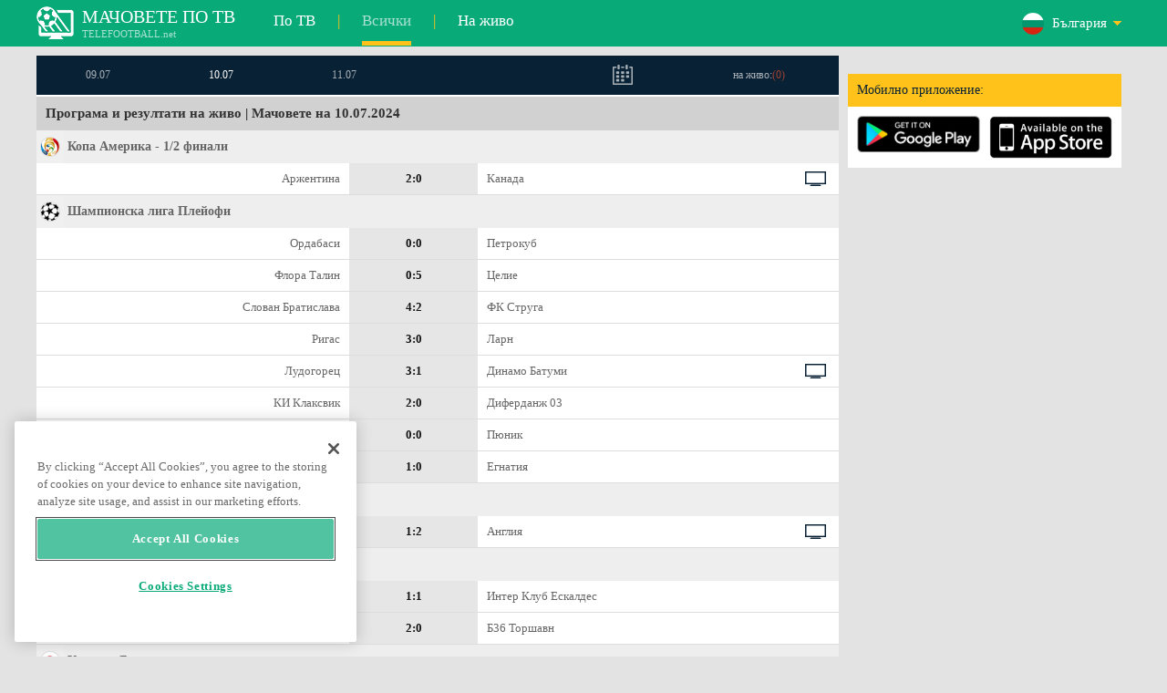

--- FILE ---
content_type: text/html; charset=windows-1251
request_url: https://www.telefootball.net/BG/day/10.07.2024
body_size: 9288
content:
<!DOCTYPE html PUBLIC "-//W3C//DTD XHTML 1.0 Transitional//EN" "http://www.w3.org/TR/xhtml1/DTD/xhtml1-transitional.dtd"><html><head><!-- OneTrust Cookies Consent Notice start for www.telefootball.net --><script src="https://cdn.cookielaw.org/scripttemplates/otSDKStub.js" type="text/javascript" charset="UTF-8" data-domain-script="e5a8031b-b854-4b6f-a585-d703737edc27" ></script><script type="text/javascript">function OptanonWrapper() { }</script><!-- OneTrust Cookies Consent Notice end for www.telefootball.net --><!-- Global site tag (gtag.js) - Google Analytics --><script async src="https://www.googletagmanager.com/gtag/js?id=UA-133463219-1"></script><script> window.dataLayer = window.dataLayer || []; function gtag() {	dataLayer.push(arguments); } gtag('js', new Date()); gtag('config', 'UA-133463219-1');</script><script type="text/javascript" src="https://lib.wtg-ads.com/lib.min.js" async></script><script type="text/javascript" src="https://i.id24.bg/js/fcjstf.js"></script><script data-ad-client="ca-pub-4239632735841343" async src="https://pagead2.googlesyndication.com/pagead/js/adsbygoogle.js"></script><title>Програма и резултати на живо | Мачовете на 10.07.2024 | Telefootball.net</title><meta name="description" content="Мачове на живо по телевизията, мачовете днес, резултати от мачовете в България, Европа и света, резултати на живо, статистика, класирания, предстоящи футболни мачове"/><meta name="viewport" content="width=device-width, initial-scale=1, maximum-scale=1, user-scalable=no"/><meta http-equiv="Content-type" content="text/html; charset=windows-1251" /> <meta name="facebook-domain-verification" content="ykdqhiaqalt5gw7p1txdy27rkyzhbe" /> <meta property="og:image" content="https://i.id24.bg/tpl/telefootball/img/fotvsitelogo2.png"/> <link rel="apple-touch-icon" sizes="57x57" href="//www.telefootball.net/tpl/telefootball/img/favicon/apple-icon-57x57.png"> <link rel="apple-touch-icon" sizes="60x60" href="//www.telefootball.net/tpl/telefootball/img/favicon/apple-icon-60x60.png"> <link rel="apple-touch-icon" sizes="72x72" href="//www.telefootball.net/tpl/telefootball/img/favicon/apple-icon-72x72.png"> <link rel="apple-touch-icon" sizes="76x76" href="//www.telefootball.net/tpl/telefootball/img/favicon/apple-icon-76x76.png"> <link rel="apple-touch-icon" sizes="114x114" href="//www.telefootball.net/tpl/telefootball/img/favicon/apple-icon-114x114.png"> <link rel="apple-touch-icon" sizes="120x120" href="//www.telefootball.net/tpl/telefootball/img/favicon/apple-icon-120x120.png"> <link rel="apple-touch-icon" sizes="144x144" href="//www.telefootball.net/tpl/telefootball/img/favicon/apple-icon-144x144.png"> <link rel="apple-touch-icon" sizes="152x152" href="//www.telefootball.net/tpl/telefootball/img/favicon/apple-icon-152x152.png"> <link rel="apple-touch-icon" sizes="180x180" href="//www.telefootball.net/tpl/telefootball/img/favicon/apple-icon-180x180.png"> <link rel="icon" type="image/png" sizes="192x192" href="//www.telefootball.net/tpl/telefootball/img/favicon/android-icon-192x192.png"> <link rel="icon" type="image/png" sizes="32x32" href="//www.telefootball.net/tpl/telefootball/img/favicon/favicon-32x32.png"> <link rel="icon" type="image/png" sizes="96x96" href="//www.telefootball.net/tpl/telefootball/img/favicon/favicon-96x96.png"> <link rel="icon" type="image/png" sizes="16x16" href="//www.telefootball.net/tpl/telefootball/img/favicon/favicon-16x16.png"> <link rel="manifest" href="//www.telefootball.net/tpl/telefootball/img/favicon/manifest.json"> <meta name="msapplication-TileColor" content="#ffffff"> <meta name="msapplication-TileImage" content="//www.telefootball.net/tpl/telefootball/img/favicon/ms-icon-144x144.png"> <meta name="theme-color" content="#ffffff"><script type="text/javascript"> var timeout = setTimeout("location.reload(true);",60000); function resetTimeout() { clearTimeout(timeout); timeout = setTimeout("location.reload(true);",60000); }</script><style>/* CSS Document */
body
{	margin:0px;	font-family: Verdana;	font-size: 12px;	background-color:#eeeeee;
}</style><link rel="alternate" hreflang="x-default" href="https://www.telefootball.net/US/day/10.07.2024" /><link rel="alternate" hreflang="en-GB" href="https://www.telefootball.net/GB/day/10.07.2024" /><link rel="alternate" hreflang="bg" href="https://www.telefootball.net/BG/day/10.07.2024" /><link rel="alternate" hreflang="de" href="https://www.telefootball.net/DE/day/10.07.2024" /><link rel="alternate" hreflang="ru-RU" href="https://www.telefootball.net/RU/day/10.07.2024" /><link rel="alternate" hreflang="es-ES" href="https://www.telefootball.net/ES/day/10.07.2024" /><link rel="alternate" hreflang="ru-BY" href="https://www.telefootball.net/BY/day/10.07.2024" /><link rel="alternate" hreflang="ru-KZ" href="https://www.telefootball.net/KZ/day/10.07.2024" /><link rel="alternate" hreflang="en-US" href="https://www.telefootball.net/US/day/10.07.2024" /><link rel="alternate" hreflang="fr" href="https://www.telefootball.net/FR/day/10.07.2024" /><link rel="alternate" hreflang="it" href="https://www.telefootball.net/IT/day/10.07.2024" /><link rel="alternate" hreflang="tr" href="https://www.telefootball.net/TR/day/10.07.2024" /><link rel="alternate" hreflang="id" href="https://www.telefootball.net/ID/day/10.07.2024" /><link rel="alternate" hreflang="uk-UA" href="https://www.telefootball.net/UA/day/10.07.2024" /><link rel="alternate" hreflang="es-AR" href="https://www.telefootball.net/AR/day/10.07.2024" /><link rel="alternate" hreflang="es-MX" href="https://www.telefootball.net/MX/day/10.07.2024" /><link rel="alternate" hreflang="es-CO" href="https://www.telefootball.net/CO/day/10.07.2024" /><link rel="alternate" hreflang="es-PE" href="https://www.telefootball.net/PE/day/10.07.2024" /><link rel="alternate" hreflang="es-VE" href="https://www.telefootball.net/VE/day/10.07.2024" /><link rel="alternate" hreflang="en-IN" href="https://www.telefootball.net/IN/day/10.07.2024" /><link rel="alternate" hreflang="es-CL" href="https://www.telefootball.net/CL/day/10.07.2024" /><link rel="alternate" hreflang="ro-RO" href="https://www.telefootball.net/RO/day/10.07.2024" /><link rel="alternate" hreflang="en-SG" href="https://www.telefootball.net/SG/day/10.07.2024" /><link rel='stylesheet' href='https://www.telefootball.net/tpl/telefootball/pro55.css?rr0908321' async/><script src="https://i.id24.bg/js/behaviour.js?rr=180416" type="text/javascript"></script><script src="https://i.id24.bg/js/notlogged.js?rr=180416" type="text/javascript"></script><script src="https://i.id24.bg/js/overalljs.js?20150205-2rr=180416" type="text/javascript"></script><script src="https://i.id24.bg/js/cookiecontrols.js?rr=180416" type="text/javascript"></script><script src="//id24.bg/js/checkcookie.php?usersess=&sesstime=&ftdomain=www.telefootball.net&rand=7412" type="text/javascript"></script><script src="/js/jquery-3.2.0.min.js" type="text/javascript"></script><script src="https://i.id24.bg/js/futbg.js?rr=18042018" type="text/javascript"></script><script src="https://code.jquery.com/jquery-migrate-1.2.1.min.js" type="text/javascript" async defer></script><script>var loginshown;
loginshown=0;
var agt=navigator.userAgent.toLowerCase();
var is_ie = ((agt.indexOf("msie") != -1) && (agt.indexOf("opera") == -1));
var is_opera = ((agt.indexOf("opera") != -1) && (agt.indexOf("msie") == -1));
var passfocused=0;
var miniprofileopened=0;
var mapopened=0;
var menuopened=0;
var maindomain='telefootball.net';
var maprandcode='';
var votedcomments=new Array();
var googleanalyticsid='unknown'; $(document).ready(function() {	doblkboxes(''); });</script><!--[if lte IE 6]><script type="text/javascript" src="https://i.id24.bg/js/iepngfix_tilebg.js"></script><style>.dialog .body, .dialog .foot, .dialogbig .body, .futnh_logofut, .dialogbig .foot { behavior: url("/iepngfix.htc") }</style><![endif]--><!-- onsenscripts --> <script> window._onsNightlyBuild = false; window._onsAngular2LibVersion = ''; </script> <script> ons.platform.select('android'); </script> <script type="text/javascript"> window.fn = {};
window.fn.open = function() { var menu = document.getElementById('menu'); menu.open();
};
window.fn.load = function(page) { var content = document.getElementById('content'); var menu = document.getElementById('menu'); content.load(page) .then(menu.close.bind(menu));
}; </script> <link href='https://fonts.googleapis.com/css?family=Roboto:400,300italic,300,500,400italic,500italic,700,700italic' rel='stylesheet' type='text/css'><!-- onsenscripts --></head><body onLoad="changeinput1('blur');changeinput2('blur'); "><span id="ajaxmatchontv"><DIV id="maincontainerdiv"> <div class="mobbadv"><div class="mobbadv2"> </div></div> <script> $( document ).ready(function() { var infodiv3h=$('#infodiv3').height(); var divinfo=$("#divinfo"); var wrap=$("#wrap"); var cclass; cclass="infodiv1"; $(window).scroll(function(){ var scrollPosition; scrollPosition=$(window).scrollTop(); if(scrollPosition>infodiv3h){ if(cclass=="infodiv1"){ $("#divinfo").attr("style","position:fixed;top:56px;"); cclass="infodiv2"; } } else{ if(cclass=="infodiv2"){ $("#divinfo").attr("style","position:absolute;top:"+(infodiv3h+10)+"px;"); cclass="infodiv1"; } } }); }); </script> <center> <div class="v8scenter"> <div class="moblogo"> <center> <div class="moblogoc"> <a href="https://www.telefootball.net/BG/tvs"><div class="moblogo_1">МАЧОВЕТЕ ПО ТВ<div class="moblogo_12">TELEFOOTBALL.net</div></div></a> <a href="https://www.telefootball.net/BG/tvs"><div class="moblogo_2">По ТВ</div></a><div class="moblogo_4">|</div> <a href="https://www.telefootball.net/BG/all"><div class="moblogo_3">Всички</div><div class="moblogo_4"></a>|</div> <a href="https://www.telefootball.net/BG/liveonly"><div class="moblogo_2">На живо</div></a> <div class="moblogo_5"> <div style="background-image:url('https://i.id24.bg/im/flg/2c.png');background-position: center left;background-repeat: no-repeat;" onclick="return showhideselcountrydiv();"> <div class="moblogo51">България</div> </div> <div class="moblogo52" id="selcountrydiv" style="visibility:hidden;"> <a href="//www.telefootball.net/AR/day/10.07.2024"><div class="moblogo54"><div class="moblogo53" style="background-image:url('https://i.id24.bg/im/flg/17c.png');background-position: center left;background-repeat: no-repeat;">Argentina</div></div></a> <a href="//www.telefootball.net/BY/day/10.07.2024"><div class="moblogo54"><div class="moblogo53" style="background-image:url('https://i.id24.bg/im/flg/6c.png');background-position: center left;background-repeat: no-repeat;">Беларусь</div></div></a> <a href="//www.telefootball.net/BG/day/10.07.2024"><div class="moblogo54"><div class="moblogo53" style="background-image:url('https://i.id24.bg/im/flg/2c.png');background-position: center left;background-repeat: no-repeat;">България</div></div></a> <a href="//www.telefootball.net/CL/day/10.07.2024"><div class="moblogo54"><div class="moblogo53" style="background-image:url('https://i.id24.bg/im/flg/24c.png');background-position: center left;background-repeat: no-repeat;">Chile</div></div></a> <a href="//www.telefootball.net/CO/day/10.07.2024"><div class="moblogo54"><div class="moblogo53" style="background-image:url('https://i.id24.bg/im/flg/19c.png');background-position: center left;background-repeat: no-repeat;">Colombia</div></div></a> <a href="//www.telefootball.net/FR/day/10.07.2024"><div class="moblogo54"><div class="moblogo53" style="background-image:url('https://i.id24.bg/im/flg/12c.png');background-position: center left;background-repeat: no-repeat;">France</div></div></a> <a href="//www.telefootball.net/DE/day/10.07.2024"><div class="moblogo54"><div class="moblogo53" style="background-image:url('https://i.id24.bg/im/flg/3c.png');background-position: center left;background-repeat: no-repeat;">Deutschland</div></div></a> <a href="//www.telefootball.net/IN/day/10.07.2024"><div class="moblogo54"><div class="moblogo53" style="background-image:url('https://i.id24.bg/im/flg/23c.png');background-position: center left;background-repeat: no-repeat;">India</div></div></a> <a href="//www.telefootball.net/ID/day/10.07.2024"><div class="moblogo54"><div class="moblogo53" style="background-image:url('https://i.id24.bg/im/flg/15c.png');background-position: center left;background-repeat: no-repeat;">Indonesia</div></div></a> <a href="//www.telefootball.net/IT/day/10.07.2024"><div class="moblogo54"><div class="moblogo53" style="background-image:url('https://i.id24.bg/im/flg/13c.png');background-position: center left;background-repeat: no-repeat;">Italy</div></div></a> <a href="//www.telefootball.net/KZ/day/10.07.2024"><div class="moblogo54"><div class="moblogo53" style="background-image:url('https://i.id24.bg/im/flg/7c.png');background-position: center left;background-repeat: no-repeat;">&#1178;аза&#1179;стан</div></div></a> <a href="//www.telefootball.net/MX/day/10.07.2024"><div class="moblogo54"><div class="moblogo53" style="background-image:url('https://i.id24.bg/im/flg/18c.png');background-position: center left;background-repeat: no-repeat;">M&#233;xico</div></div></a> <a href="//www.telefootball.net/PE/day/10.07.2024"><div class="moblogo54"><div class="moblogo53" style="background-image:url('https://i.id24.bg/im/flg/20c.png');background-position: center left;background-repeat: no-repeat;">Per&#250;</div></div></a> <a href="//www.telefootball.net/RO/day/10.07.2024"><div class="moblogo54"><div class="moblogo53" style="background-image:url('https://i.id24.bg/im/flg/25c.png');background-position: center left;background-repeat: no-repeat;">Rom&#226;nia</div></div></a> <a href="//www.telefootball.net/RU/day/10.07.2024"><div class="moblogo54"><div class="moblogo53" style="background-image:url('https://i.id24.bg/im/flg/4c.png');background-position: center left;background-repeat: no-repeat;">Россия</div></div></a> <a href="//www.telefootball.net/SG/day/10.07.2024"><div class="moblogo54"><div class="moblogo53" style="background-image:url('https://i.id24.bg/im/flg/26c.png');background-position: center left;background-repeat: no-repeat;">Singapore</div></div></a> <a href="//www.telefootball.net/ES/day/10.07.2024"><div class="moblogo54"><div class="moblogo53" style="background-image:url('https://i.id24.bg/im/flg/5c.png');background-position: center left;background-repeat: no-repeat;">Espa&#241;a</div></div></a> <a href="//www.telefootball.net/TR/day/10.07.2024"><div class="moblogo54"><div class="moblogo53" style="background-image:url('https://i.id24.bg/im/flg/14c.png');background-position: center left;background-repeat: no-repeat;">T&#252;rkiye</div></div></a> <a href="//www.telefootball.net/UA/day/10.07.2024"><div class="moblogo54"><div class="moblogo53" style="background-image:url('https://i.id24.bg/im/flg/16c.png');background-position: center left;background-repeat: no-repeat;">Україна</div></div></a> <a href="//www.telefootball.net/GB/day/10.07.2024"><div class="moblogo54"><div class="moblogo53" style="background-image:url('https://i.id24.bg/im/flg/1c.png');background-position: center left;background-repeat: no-repeat;">United Kingdom</div></div></a> <a href="//www.telefootball.net/US/day/10.07.2024"><div class="moblogo54"><div class="moblogo53" style="background-image:url('https://i.id24.bg/im/flg/8c.png');background-position: center left;background-repeat: no-repeat;">United States</div></div></a> <a href="//www.telefootball.net/VE/day/10.07.2024"><div class="moblogo54"><div class="moblogo53" style="background-image:url('https://i.id24.bg/im/flg/21c.png');background-position: center left;background-repeat: no-repeat;">Venezuela</div></div></a> </div> </div> <div style="clear: both;"></div> </div> </center> </div> <div class="v8adsd"> <div class="ne_div12"> <div class="ne_3002501" id="infodiv3"> <div id="top_desktop"></div> <div class="appadv1">Мобилно приложение:</div> <div class="appadv1_1"> <div class="appadv1_2"><a href="https://play.google.com/store/apps/details?id=com.mfutbg.app" target="_blank"><img src="//www.telefootball.net/tpl/telefootball/img/gplay_en_badge_web.png" alt="download from googleplay" title="download from googleplay" width="135"></a></div> <div class="appadv1_3"><a href="https://itunes.apple.com/us/app/macovete-po-tv/id1083509234" target="_blank"><img src="//www.telefootball.net/tpl/telefootball/img/ios_en_badge_web.png" alt="download from appstore" title="download from appstore" width="135"></a></div> <div style="clear: both;"></div> </div> </div> <div id="second_desktop"></div> <!-- temporaryremoved1 --> </div> </div> <div class="v8center"> <!-- END indexpage --> <div class="appt1kal2"> <div class="appt1kal"> <div class="appt2kal"> <a href="https://www.telefootball.net/BG/day/09.07.2024"><div class="appt3kal1"><div class="appt3kalns">09.07</div></div></a> <a href="https://www.telefootball.net/BG/day/10.07.2024"><div class="appt3kal1"><div class="appt3kals" id="currdaydiv">10.07</div></div></a> <a href="https://www.telefootball.net/BG/day/11.07.2024"><div class="appt3kal1"><div class="appt3kalns">11.07</div></div></a> <div class="appt3kal2" onclick="return futappcalendar('','BG','2');"><div class="appt3kalns" id="menucalendardiv"><img src="//www.telefootball.net/tpl/telefootball/img/calv92.png" alt="" border="0"></div></div> <div class="appt3kal1"><a href="https://www.telefootball.net/BG/liveonly"><div class="appt3kalns" id="liveonlydiv">на живо:<span class="appt3kal4">(<span id="livematchescntsubmenu">0</span>)</span></div></a> </div> </div> </div> <span id="calendardiv"></span> <div style="clear: both;"></div> </div> <h1><div class="apph12">Програма и резултати на живо | Мачовете на 10.07.2024</div></h1><div style="clear: both;"></div> <div class="lqvonews12"> <div style="background-color:#eeeeee;background-image:url('//www.telefootball.net/im/grlg/220n.gif');background-position: center left;background-repeat: no-repeat;"><div class="nd_otb_pro2ligs">Копа Америка - 1/2 финали</div></div> </div> <a href="https://www.telefootball.net/BG/Argentina-Canada-2024-07-10-548382.html"> <div class="appt2tvl2"> <div class="appt1tv"> <div class="appt2tv"> <div class="appt32tv1"><div class="appt32ins"><div align="right">Аржентина</div></div></div> <div class="appt32"><span style="color:#131313;font-weight:bold;">2:0</span><div class="appt32xtr"></div></div> <div class="appt32tvinside"><div class="appt32ins">Канада </div></div> <div class="appt33tvlive"> <div class="appt34tv"><div align="center"><center> <img src="//www.telefootball.net/tpl/telefootball/img/v9tvrow42.png" alt="по ТВ" title="по ТВ"> </center></div> </div> </div> </div> </div> </div> </a> <div class="lqvonews12"> <div style="background-color:#eeeeee;background-image:url('//www.telefootball.net/im/grlg/530n.gif');background-position: center left;background-repeat: no-repeat;"><div class="nd_otb_pro2ligs">Шампионска лига Плейофи </div></div> </div> <a href="https://www.telefootball.net/BG/Ordabasy-Petrocub-2024-07-10-541819.html"> <div class="appt2tvl2"> <div class="appt1tv"> <div class="appt2tv"> <div class="appt32tv1"><div class="appt32ins"><div align="right">Ордабаси</div></div></div> <div class="appt32"><span style="color:#131313;font-weight:bold;">0:0</span><div class="appt32xtr"></div></div> <div class="appt32tvinside"><div class="appt32ins">Петрокуб </div></div> <div class="appt33tvlive"> <div class="appt34tv"><div align="center"><center></center></div> </div> </div> </div> </div> </div> </a> <a href="https://www.telefootball.net/BG/Flora-Tallinn-NK-Celje-2024-07-10-541810.html"> <div class="appt2tvl2"> <div class="appt1tv"> <div class="appt2tv"> <div class="appt32tv1"><div class="appt32ins"><div align="right">Флора Талин</div></div></div> <div class="appt32"><span style="color:#131313;font-weight:bold;">0:5</span><div class="appt32xtr"></div></div> <div class="appt32tvinside"><div class="appt32ins">Целие </div></div> <div class="appt33tvlive"> <div class="appt34tv"><div align="center"><center></center></div> </div> </div> </div> </div> </div> </a> <a href="https://www.telefootball.net/BG/Slovan-Bratislava-FC-Struga-2024-07-10-541811.html"> <div class="appt2tvl2"> <div class="appt1tv"> <div class="appt2tv"> <div class="appt32tv1"><div class="appt32ins"><div align="right">Слован Братислава</div></div></div> <div class="appt32"><span style="color:#131313;font-weight:bold;">4:2</span><div class="appt32xtr"></div></div> <div class="appt32tvinside"><div class="appt32ins">ФК Струга </div></div> <div class="appt33tvlive"> <div class="appt34tv"><div align="center"><center></center></div> </div> </div> </div> </div> </div> </a> <a href="https://www.telefootball.net/BG/Rigas-FS-Larne--2024-07-10-541813.html"> <div class="appt2tvl2"> <div class="appt1tv"> <div class="appt2tv"> <div class="appt32tv1"><div class="appt32ins"><div align="right">Ригас</div></div></div> <div class="appt32"><span style="color:#131313;font-weight:bold;">3:0</span><div class="appt32xtr"></div></div> <div class="appt32tvinside"><div class="appt32ins">Ларн </div></div> <div class="appt33tvlive"> <div class="appt34tv"><div align="center"><center></center></div> </div> </div> </div> </div> </div> </a> <a href="https://www.telefootball.net/BG/Ludogorets-Dinamo-Batumi-2024-07-10-541816.html"> <div class="appt2tvl2"> <div class="appt1tv"> <div class="appt2tv"> <div class="appt32tv1"><div class="appt32ins"><div align="right">Лудогорец</div></div></div> <div class="appt32"><span style="color:#131313;font-weight:bold;">3:1</span><div class="appt32xtr"></div></div> <div class="appt32tvinside"><div class="appt32ins">Динамо Батуми </div></div> <div class="appt33tvlive"> <div class="appt34tv"><div align="center"><center> <img src="//www.telefootball.net/tpl/telefootball/img/v9tvrow42.png" alt="по ТВ" title="по ТВ"> </center></div> </div> </div> </div> </div> </div> </a><div id="banner_desktop"></div> <a href="https://www.telefootball.net/BG/Klaksvik-FC-Differdange-03-2024-07-10-541814.html"> <div class="appt2tvl2"> <div class="appt1tv"> <div class="appt2tv"> <div class="appt32tv1"><div class="appt32ins"><div align="right">КИ Клаксвик</div></div></div> <div class="appt32"><span style="color:#131313;font-weight:bold;">2:0</span><div class="appt32xtr"></div></div> <div class="appt32tvinside"><div class="appt32ins">Диферданж 03 </div></div> <div class="appt33tvlive"> <div class="appt34tv"><div align="center"><center></center></div> </div> </div> </div> </div> </div> </a> <a href="https://www.telefootball.net/BG/Dinamo-Minsk-Pyunik-Yerevan-2024-07-10-541817.html"> <div class="appt2tvl2"> <div class="appt1tv"> <div class="appt2tv"> <div class="appt32tv1"><div class="appt32ins"><div align="right">Динамо Минск</div></div></div> <div class="appt32"><span style="color:#131313;font-weight:bold;">0:0</span><div class="appt32xtr"></div></div> <div class="appt32tvinside"><div class="appt32ins">Пюник </div></div> <div class="appt33tvlive"> <div class="appt34tv"><div align="center"><center></center></div> </div> </div> </div> </div> </div> </a> <a href="https://www.telefootball.net/BG/FK-Borac-Banja-Luka-KF-Egnatia-2024-07-10-541808.html"> <div class="appt2tvl2"> <div class="appt1tv"> <div class="appt2tv"> <div class="appt32tv1"><div class="appt32ins"><div align="right">ФК Борац Баня Лука</div></div></div> <div class="appt32"><span style="color:#131313;font-weight:bold;">1:0</span><div class="appt32xtr"></div></div> <div class="appt32tvinside"><div class="appt32ins">Егнатия </div></div> <div class="appt33tvlive"> <div class="appt34tv"><div align="center"><center></center></div> </div> </div> </div> </div> </div> </a> <div class="lqvonews12"> <div style="background-color:#eeeeee;background-image:url('//www.telefootball.net/im/grlg/725n.gif');background-position: center left;background-repeat: no-repeat;"><div class="nd_otb_pro2ligs">Евро 2024 - 1/2 финали</div></div> </div> <a href="https://www.telefootball.net/BG/Netherlands-England-2024-07-10-548390.html"> <div class="appt2tvl2"> <div class="appt1tv"> <div class="appt2tv"> <div class="appt32tv1"><div class="appt32ins"><div align="right">Нидерландия</div></div></div> <div class="appt32"><span style="color:#131313;font-weight:bold;">1:2</span><div class="appt32xtr"></div></div> <div class="appt32tvinside"><div class="appt32ins">Англия </div></div> <div class="appt33tvlive"> <div class="appt34tv"><div align="center"><center> <img src="//www.telefootball.net/tpl/telefootball/img/v9tvrow42.png" alt="по ТВ" title="по ТВ"> </center></div> </div> </div> </div> </div> </div> </a> <div class="lqvonews12"> <div style="background-color:#eeeeee;background-image:url('//www.telefootball.net/im/grlg/624n.gif');background-position: center left;background-repeat: no-repeat;"><div class="nd_otb_pro2ligs">Лига на конференциите </div></div> </div> <a href="https://www.telefootball.net/BG/Vele&#382;-Mostar-Inter-Club-d-Escaldes-2024-07-10-541843.html"> <div class="appt2tvl2"> <div class="appt1tv"> <div class="appt2tv"> <div class="appt32tv1"><div class="appt32ins"><div align="right">Вележ Мостар</div></div></div> <div class="appt32"><span style="color:#131313;font-weight:bold;">1:1</span><div class="appt32xtr"></div></div> <div class="appt32tvinside"><div class="appt32ins">Интер Клуб Ескалдес </div></div> <div class="appt33tvlive"> <div class="appt34tv"><div align="center"><center></center></div> </div> </div> </div> </div> </div> </a> <a href="https://www.telefootball.net/BG/FC-Auda-B36-Torshavn-2024-07-10-541830.html"> <div class="appt2tvl2"> <div class="appt1tv"> <div class="appt2tv"> <div class="appt32tv1"><div class="appt32ins"><div align="right">ФК Ауда</div></div></div> <div class="appt32"><span style="color:#131313;font-weight:bold;">2:0</span><div class="appt32xtr"></div></div> <div class="appt32tvinside"><div class="appt32ins">Б36 Торшавн </div></div> <div class="appt33tvlive"> <div class="appt34tv"><div align="center"><center></center></div> </div> </div> </div> </div> </div> </a> <div class="lqvonews12"> <div style="background-color:#eeeeee;background-image:url('//www.telefootball.net/im/grlg/190n.gif');background-position: center left;background-repeat: no-repeat;"><div class="nd_otb_pro2ligs">Купа на Япония </div></div> </div> <a href="https://www.telefootball.net/BG/Vissel-Kobe-Tokushima-Vortis-2024-07-10-540678.html"> <div class="appt2tvl2"> <div class="appt1tv"> <div class="appt2tv"> <div class="appt32tv1"><div class="appt32ins"><div align="right">Висел Кобе</div></div></div> <div class="appt32"><span style="color:#131313;font-weight:bold;">2:0</span><div class="appt32xtr"></div></div> <div class="appt32tvinside"><div class="appt32ins">Токушима Вортис </div></div> <div class="appt33tvlive"> <div class="appt34tv"><div align="center"><center></center></div> </div> </div> </div> </div> </div> </a> <a href="https://www.telefootball.net/BG/Sagan-Tosu-Yokohama-FC-2024-07-10-540677.html"> <div class="appt2tvl2"> <div class="appt1tv"> <div class="appt2tv"> <div class="appt32tv1"><div class="appt32ins"><div align="right">Саган Тосу</div></div></div> <div class="appt32"><span style="color:#131313;font-weight:bold;">3:1</span><div class="appt32xtr"></div></div> <div class="appt32tvinside"><div class="appt32ins">ФК Йокохама </div></div> <div class="appt33tvlive"> <div class="appt34tv"><div align="center"><center></center></div> </div> </div> </div> </div> </div> </a> <a href="https://www.telefootball.net/BG/Consadole-Sapporo-Montedio-Yamagata-2024-07-10-540676.html"> <div class="appt2tvl2"> <div class="appt1tv"> <div class="appt2tv"> <div class="appt32tv1"><div class="appt32ins"><div align="right">Консадоле Сапоро</div></div></div> <div class="appt32"><span style="color:#131313;font-weight:bold;">6:3</span><div class="appt32xtr"></div></div> <div class="appt32tvinside"><div class="appt32ins">Монтедио Ямагата </div></div> <div class="appt33tvlive"> <div class="appt34tv"><div align="center"><center></center></div> </div> </div> </div> </div> </div> </a> <a href="https://www.telefootball.net/BG/Tokyo-JEF-United-Chiba--2024-07-10-540671.html"> <div class="appt2tvl2"> <div class="appt1tv"> <div class="appt2tv"> <div class="appt32tv1"><div class="appt32ins"><div align="right">Токио</div></div></div> <div class="appt32"><span style="color:#131313;font-weight:bold;">1:2</span><div class="appt32xtr">СП</div></div> <div class="appt32tvinside"><div class="appt32ins">Джеф Юнайтед </div></div> <div class="appt33tvlive"> <div class="appt34tv"><div align="center"><center></center></div> </div> </div> </div> </div> </div> </a> <a href="https://www.telefootball.net/BG/Kyoto-Sanga-Shimizu-2024-07-10-540672.html"> <div class="appt2tvl2"> <div class="appt1tv"> <div class="appt2tv"> <div class="appt32tv1"><div class="appt32ins"><div align="right">Киото Санга</div></div></div> <div class="appt32"><span style="color:#131313;font-weight:bold;">3:1</span><div class="appt32xtr"></div></div> <div class="appt32tvinside"><div class="appt32ins">Шимицу </div></div> <div class="appt33tvlive"> <div class="appt34tv"><div align="center"><center></center></div> </div> </div> </div> </div> </div> </a> <a href="https://www.telefootball.net/BG/Kawasaki-Frontale-Oita-Trinita-2024-07-10-540673.html"> <div class="appt2tvl2"> <div class="appt1tv"> <div class="appt2tv"> <div class="appt32tv1"><div class="appt32ins"><div align="right">Кавасаки Фронтале</div></div></div> <div class="appt32"><span style="color:#131313;font-weight:bold;">1:3</span><div class="appt32xtr"></div></div> <div class="appt32tvinside"><div class="appt32ins">Ойта Тринита </div></div> <div class="appt33tvlive"> <div class="appt34tv"><div align="center"><center></center></div> </div> </div> </div> </div> </div> </a> <a href="https://www.telefootball.net/BG/Kashima-Antlers-Fujieda-Myfc-2024-07-10-540674.html"> <div class="appt2tvl2"> <div class="appt1tv"> <div class="appt2tv"> <div class="appt32tv1"><div class="appt32ins"><div align="right">Кашима Антлърс</div></div></div> <div class="appt32"><span style="color:#131313;font-weight:bold;">2:1</span><div class="appt32xtr"></div></div> <div class="appt32tvinside"><div class="appt32ins">Фуджиеда МИФК </div></div> <div class="appt33tvlive"> <div class="appt34tv"><div align="center"><center></center></div> </div> </div> </div> </div> </div> </a> <a href="https://www.telefootball.net/BG/Gamba-Osaka-Tegevajaro-Miyazaki-2024-07-10-540675.html"> <div class="appt2tvl2"> <div class="appt1tv"> <div class="appt2tv"> <div class="appt32tv1"><div class="appt32ins"><div align="right">Гамба Осака</div></div></div> <div class="appt32"><span style="color:#131313;font-weight:bold;">2:1</span><div class="appt32xtr"></div></div> <div class="appt32tvinside"><div class="appt32ins">Миядзаки </div></div> <div class="appt33tvlive"> <div class="appt34tv"><div align="center"><center></center></div> </div> </div> </div> </div> </div> </a> <a href="https://www.telefootball.net/BG/Albirex-Niigata-V-Varen-Nagasaki-2024-07-10-540684.html"> <div class="appt2tvl2"> <div class="appt1tv"> <div class="appt2tv"> <div class="appt32tv1"><div class="appt32ins"><div align="right">Албирекс Нийгата</div></div></div> <div class="appt32"><span style="color:#131313;font-weight:bold;">1:6</span><div class="appt32xtr"></div></div> <div class="appt32tvinside"><div class="appt32ins">В-Варен Нагасаки </div></div> <div class="appt33tvlive"> <div class="appt34tv"><div align="center"><center></center></div> </div> </div> </div> </div> </div> </a> <a href="https://www.telefootball.net/BG/Avispa-Fukuoka-Ehime-Fc-2024-07-10-540683.html"> <div class="appt2tvl2"> <div class="appt1tv"> <div class="appt2tv"> <div class="appt32tv1"><div class="appt32ins"><div align="right">Ависпа Фукуока</div></div></div> <div class="appt32"><span style="color:#131313;font-weight:bold;">0:2</span><div class="appt32xtr"></div></div> <div class="appt32tvinside"><div class="appt32ins">Ехиме </div></div> <div class="appt33tvlive"> <div class="appt34tv"><div align="center"><center></center></div> </div> </div> </div> </div> </div> </a> <a href="https://www.telefootball.net/BG/Cerezo-Osaka-Ventforet-Kofu-2024-07-10-540682.html"> <div class="appt2tvl2"> <div class="appt1tv"> <div class="appt2tv"> <div class="appt32tv1"><div class="appt32ins"><div align="right">Серезо Осака</div></div></div> <div class="appt32"><span style="color:#131313;font-weight:bold;">1:2</span><div class="appt32xtr">СП</div></div> <div class="appt32tvinside"><div class="appt32ins">Вентфорет Кофу </div></div> <div class="appt33tvlive"> <div class="appt34tv"><div align="center"><center></center></div> </div> </div> </div> </div> </div> </a> <a href="https://www.telefootball.net/BG/Shonan-Bellmare-Tokyo-Verdy-2024-07-10-540681.html"> <div class="appt2tvl2"> <div class="appt1tv"> <div class="appt2tv"> <div class="appt32tv1"><div class="appt32ins"><div align="right">Шонан Белмар</div></div></div> <div class="appt32"><span style="color:#131313;font-weight:bold;">1:0</span><div class="appt32xtr"></div></div> <div class="appt32tvinside"><div class="appt32ins">Токио Верди </div></div> <div class="appt33tvlive"> <div class="appt34tv"><div align="center"><center></center></div> </div> </div> </div> </div> </div> </a> <a href="https://www.telefootball.net/BG/Sanfrecce-Hiroshima-Iwaki-2024-07-10-540680.html"> <div class="appt2tvl2"> <div class="appt1tv"> <div class="appt2tv"> <div class="appt32tv1"><div class="appt32ins"><div align="right">Санфрече Хирошима</div></div></div> <div class="appt32"><span style="color:#131313;font-weight:bold;">4:0</span><div class="appt32xtr"></div></div> <div class="appt32tvinside"><div class="appt32ins">Иваки </div></div> <div class="appt33tvlive"> <div class="appt34tv"><div align="center"><center></center></div> </div> </div> </div> </div> </div> </a> <a href="https://www.telefootball.net/BG/Yokohama-Marinos-Mito-HollyHock-2024-07-10-540679.html"> <div class="appt2tvl2"> <div class="appt1tv"> <div class="appt2tv"> <div class="appt32tv1"><div class="appt32ins"><div align="right">Йокохама Маринос</div></div></div> <div class="appt32"><span style="color:#131313;font-weight:bold;">5:4</span><div class="appt32xtr">СД</div></div> <div class="appt32tvinside"><div class="appt32ins">Мито Холихок </div></div> <div class="appt33tvlive"> <div class="appt34tv"><div align="center"><center></center></div> </div> </div> </div> </div> </div> </a> <div class="lqvonews12"> <div style="background-color:#eeeeee;background-image:url('//www.telefootball.net/im/grlg/501n.gif');background-position: center left;background-repeat: no-repeat;"><div class="nd_otb_pro2ligs">Южна Корея К-Лига 1</div></div> </div> <a href="https://www.telefootball.net/BG/Pohang-Steelers-Gangwon-Fc-2024-07-10-526729.html"> <div class="appt2tvl2"> <div class="appt1tv"> <div class="appt2tv"> <div class="appt32tv1"><div class="appt32ins"><div align="right">Поханг Стийлърс</div></div></div> <div class="appt32"><span style="color:#131313;font-weight:bold;">2:0</span><div class="appt32xtr"></div></div> <div class="appt32tvinside"><div class="appt32ins">Гангуон </div></div> <div class="appt33tvlive"> <div class="appt34tv"><div align="center"><center></center></div> </div> </div> </div> </div> </div> </a> <a href="https://www.telefootball.net/BG/Ulsan-Hyundai-Gwangju-2024-07-10-526730.html"> <div class="appt2tvl2"> <div class="appt1tv"> <div class="appt2tv"> <div class="appt32tv1"><div class="appt32ins"><div align="right">Улсан Хюндай</div></div></div> <div class="appt32"><span style="color:#131313;font-weight:bold;">0:1</span><div class="appt32xtr"></div></div> <div class="appt32tvinside"><div class="appt32ins">Куанджу </div></div> <div class="appt33tvlive"> <div class="appt34tv"><div align="center"><center></center></div> </div> </div> </div> </div> </div> </a> <a href="https://www.telefootball.net/BG/FC-Seoul-Daejon-Citizen-2024-07-10-526731.html"> <div class="appt2tvl2"> <div class="appt1tv"> <div class="appt2tv"> <div class="appt32tv1"><div class="appt32ins"><div align="right">Сеул</div></div></div> <div class="appt32"><span style="color:#131313;font-weight:bold;">2:1</span><div class="appt32xtr"></div></div> <div class="appt32tvinside"><div class="appt32ins">Даейон Ситдзен </div></div> <div class="appt33tvlive"> <div class="appt34tv"><div align="center"><center></center></div> </div> </div> </div> </div> </div> </a> <a href="https://www.telefootball.net/BG/Jeonbuk-Jeju-United-2024-07-10-526732.html"> <div class="appt2tvl2"> <div class="appt1tv"> <div class="appt2tv"> <div class="appt32tv1"><div class="appt32ins"><div align="right">Чонбък</div></div></div> <div class="appt32"><span style="color:#131313;font-weight:bold;">2:1</span><div class="appt32xtr"></div></div> <div class="appt32tvinside"><div class="appt32ins">Жежу Юнайтед </div></div> <div class="appt33tvlive"> <div class="appt34tv"><div align="center"><center></center></div> </div> </div> </div> </div> </div> </a> <div class="lqvonews12"> <div style="background-color:#eeeeee;background-image:url('//www.telefootball.net/im/grlg/61n.gif');background-position: center left;background-repeat: no-repeat;"><div class="nd_otb_pro2ligs">Приятелски</div></div> </div> <a href="https://www.telefootball.net/BG/Nice-Lausanne-Sport-2024-07-10-539968.html"> <div class="appt2tvl2"> <div class="appt1tv"> <div class="appt2tv"> <div class="appt32tv1"><div class="appt32ins"><div align="right">Ница</div></div></div> <div class="appt32"><span style="color:#131313;font-weight:bold;">2:2</span><div class="appt32xtr"></div></div> <div class="appt32tvinside"><div class="appt32ins">Лозана </div></div> <div class="appt33tvlive"> <div class="appt34tv"><div align="center"><center></center></div> </div> </div> </div> </div> </div> </a> <a href="https://www.telefootball.net/BG/Austria-Wien-Bohemians-1905-2024-07-10-540670.html"> <div class="appt2tvl2"> <div class="appt1tv"> <div class="appt2tv"> <div class="appt32tv1"><div class="appt32ins"><div align="right">Аустрия Виена</div></div></div> <div class="appt32"><span style="color:#131313;font-weight:bold;">3:7</span><div class="appt32xtr"></div></div> <div class="appt32tvinside"><div class="appt32ins">Бохемианс Прага </div></div> <div class="appt33tvlive"> <div class="appt34tv"><div align="center"><center></center></div> </div> </div> </div> </div> </div> </a> <a href="https://www.telefootball.net/BG/FC-Grand-Saconnex-Yverdon-2024-07-10-541169.html"> <div class="appt2tvl2"> <div class="appt1tv"> <div class="appt2tv"> <div class="appt32tv1"><div class="appt32ins"><div align="right">Гранд Саконе</div></div></div> <div class="appt32">13:00<span style="color:#131313;font-weight:bold;"></span><div class="appt32xtr"></div></div> <div class="appt32tvinside"><div class="appt32ins">Ивердон </div></div> <div class="appt33tvlive"> <div class="appt34tv"><div align="center"><center></center></div> </div> </div> </div> </div> </div> </a> <a href="https://www.telefootball.net/BG/Lyngby-Hiller&#248;d-Fodbold-2024-07-10-540000.html"> <div class="appt2tvl2"> <div class="appt1tv"> <div class="appt2tv"> <div class="appt32tv1"><div class="appt32ins"><div align="right">Люнгби</div></div></div> <div class="appt32"><span style="color:#131313;font-weight:bold;">0:3</span><div class="appt32xtr"></div></div> <div class="appt32tvinside"><div class="appt32ins">Хилерод Фодболд </div></div> <div class="appt33tvlive"> <div class="appt34tv"><div align="center"><center></center></div> </div> </div> </div> </div> </div> </a> <a href="https://www.telefootball.net/BG/FC-Porto-Chaves-2024-07-10-548746.html"> <div class="appt2tvl2"> <div class="appt1tv"> <div class="appt2tv"> <div class="appt32tv1"><div class="appt32ins"><div align="right">Порто</div></div></div> <div class="appt32"><span style="color:#131313;font-weight:bold;">4:0</span><div class="appt32xtr"></div></div> <div class="appt32tvinside"><div class="appt32ins">Шавеш </div></div> <div class="appt33tvlive"> <div class="appt34tv"><div align="center"><center></center></div> </div> </div> </div> </div> </div> </a> <a href="https://www.telefootball.net/BG/Farense-Guimaraes-2024-07-10-548745.html"> <div class="appt2tvl2"> <div class="appt1tv"> <div class="appt2tv"> <div class="appt32tv1"><div class="appt32ins"><div align="right">Фарензе</div></div></div> <div class="appt32"><span style="color:#131313;font-weight:bold;">1:6</span><div class="appt32xtr"></div></div> <div class="appt32tvinside"><div class="appt32ins">Витория Гимараеш </div></div> <div class="appt33tvlive"> <div class="appt34tv"><div align="center"><center></center></div> </div> </div> </div> </div> </div> </a> <a href="https://www.telefootball.net/BG/SC-Braga-Moreirense-2024-07-10-543556.html"> <div class="appt2tvl2"> <div class="appt1tv"> <div class="appt2tv"> <div class="appt32tv1"><div class="appt32ins"><div align="right">Брага</div></div></div> <div class="appt32"><span style="color:#131313;font-weight:bold;">0:2</span><div class="appt32xtr"></div></div> <div class="appt32tvinside"><div class="appt32ins">Морейрензе </div></div> <div class="appt33tvlive"> <div class="appt34tv"><div align="center"><center></center></div> </div> </div> </div> </div> </div> </a> <a href="https://www.telefootball.net/BG/Lokomotiv-Moscow-Partizan-Beograd-2024-07-10-546588.html"> <div class="appt2tvl2"> <div class="appt1tv"> <div class="appt2tv"> <div class="appt32tv1"><div class="appt32ins"><div align="right">Локомотив Москва</div></div></div> <div class="appt32"><span style="color:#131313;font-weight:bold;">1:1</span><div class="appt32xtr"></div></div> <div class="appt32tvinside"><div class="appt32ins">Партизан </div></div> <div class="appt33tvlive"> <div class="appt34tv"><div align="center"><center></center></div> </div> </div> </div> </div> </div> </a> <a href="https://www.telefootball.net/BG/Groningen-Dender-2024-07-10-540685.html"> <div class="appt2tvl2"> <div class="appt1tv"> <div class="appt2tv"> <div class="appt32tv1"><div class="appt32ins"><div align="right">Грьонинген</div></div></div> <div class="appt32"><span style="color:#131313;font-weight:bold;">4:4</span><div class="appt32xtr"></div></div> <div class="appt32tvinside"><div class="appt32ins">Дендер </div></div> <div class="appt33tvlive"> <div class="appt34tv"><div align="center"><center></center></div> </div> </div> </div> </div> </div> </a> <a href="https://www.telefootball.net/BG/Grasshopper-Austria-Lustenau-2024-07-10-549020.html"> <div class="appt2tvl2"> <div class="appt1tv"> <div class="appt2tv"> <div class="appt32tv1"><div class="appt32ins"><div align="right">Грасхопърс</div></div></div> <div class="appt32"><span style="color:#131313;font-weight:bold;">2:1</span><div class="appt32xtr"></div></div> <div class="appt32tvinside"><div class="appt32ins">Аустрия Лустенау </div></div> <div class="appt33tvlive"> <div class="appt34tv"><div align="center"><center></center></div> </div> </div> </div> </div> </div> </a> <a href="https://www.telefootball.net/BG/Akhmat-Grozny-Irtysh-Omsk-2024-07-10-549354.html"> <div class="appt2tvl2"> <div class="appt1tv"> <div class="appt2tv"> <div class="appt32tv1"><div class="appt32ins"><div align="right">Ахмат Грозни</div></div></div> <div class="appt32"><span style="color:#131313;font-weight:bold;">2:0</span><div class="appt32xtr"></div></div> <div class="appt32tvinside"><div class="appt32ins">Иртиш Омск </div></div> <div class="appt33tvlive"> <div class="appt34tv"><div align="center"><center></center></div> </div> </div> </div> </div> </div> </a> <a href="https://www.telefootball.net/BG/Basel-Bellinzona-2024-07-10-548748.html"> <div class="appt2tvl2"> <div class="appt1tv"> <div class="appt2tv"> <div class="appt32tv1"><div class="appt32ins"><div align="right">Базел</div></div></div> <div class="appt32"><span style="color:#131313;font-weight:bold;">4:0</span><div class="appt32xtr"></div></div> <div class="appt32tvinside"><div class="appt32ins">Белинцона </div></div> <div class="appt33tvlive"> <div class="appt34tv"><div align="center"><center></center></div> </div> </div> </div> </div> </div> </a> <a href="https://www.telefootball.net/BG/SC-Braga-SC-Braga-2-2024-07-10-543557.html"> <div class="appt2tvl2"> <div class="appt1tv"> <div class="appt2tv"> <div class="appt32tv1"><div class="appt32ins"><div align="right">Брага</div></div></div> <div class="appt32"><span style="color:#131313;font-weight:bold;">4:1</span><div class="appt32xtr"></div></div> <div class="appt32tvinside"><div class="appt32ins">Брага 2 </div></div> <div class="appt33tvlive"> <div class="appt34tv"><div align="center"><center></center></div> </div> </div> </div> </div> </div> </a> <a href="https://www.telefootball.net/BG/Sion-Neuchatel-Xamax-2024-07-10-539971.html"> <div class="appt2tvl2"> <div class="appt1tv"> <div class="appt2tv"> <div class="appt32tv1"><div class="appt32ins"><div align="right">Сион</div></div></div> <div class="appt32"><span style="color:#131313;font-weight:bold;">0:3</span><div class="appt32xtr"></div></div> <div class="appt32tvinside"><div class="appt32ins">Ксамакс </div></div> <div class="appt33tvlive"> <div class="appt34tv"><div align="center"><center></center></div> </div> </div> </div> </div> </div> </a> <a href="https://www.telefootball.net/BG/Sparta-Praha-Brondby-2024-07-10-539554.html"> <div class="appt2tvl2"> <div class="appt1tv"> <div class="appt2tv"> <div class="appt32tv1"><div class="appt32ins"><div align="right">Спарта Прага</div></div></div> <div class="appt32"><span style="color:#131313;font-weight:bold;">2:5</span><div class="appt32xtr"></div></div> <div class="appt32tvinside"><div class="appt32ins">Брьондби </div></div> <div class="appt33tvlive"> <div class="appt34tv"><div align="center"><center></center></div> </div> </div> </div> </div> </div> </a> <a href="https://www.telefootball.net/BG/AEK-Athens-Gent-2024-07-10-541238.html"> <div class="appt2tvl2"> <div class="appt1tv"> <div class="appt2tv"> <div class="appt32tv1"><div class="appt32ins"><div align="right">АЕК</div></div></div> <div class="appt32"><span style="color:#131313;font-weight:bold;">0:1</span><div class="appt32xtr"></div></div> <div class="appt32tvinside"><div class="appt32ins">Гент </div></div> <div class="appt33tvlive"> <div class="appt34tv"><div align="center"><center></center></div> </div> </div> </div> </div> </div> </a> <a href="https://www.telefootball.net/BG/Randers-Arka-Gdynia-2024-07-10-549355.html"> <div class="appt2tvl2"> <div class="appt1tv"> <div class="appt2tv"> <div class="appt32tv1"><div class="appt32ins"><div align="right">Рандерс</div></div></div> <div class="appt32"><span style="color:#131313;font-weight:bold;">2:1</span><div class="appt32xtr"></div></div> <div class="appt32tvinside"><div class="appt32ins">Арка Гдиня </div></div> <div class="appt33tvlive"> <div class="appt34tv"><div align="center"><center></center></div> </div> </div> </div> </div> </div> </a> <a href="https://www.telefootball.net/BG/Austria-Klagenfurt-Backa-Topola-2024-07-10-541168.html"> <div class="appt2tvl2"> <div class="appt1tv"> <div class="appt2tv"> <div class="appt32tv1"><div class="appt32ins"><div align="right">Аустриа Клагенфурт</div></div></div> <div class="appt32"><span style="color:#131313;font-weight:bold;">2:2</span><div class="appt32xtr"></div></div> <div class="appt32tvinside"><div class="appt32ins">Бачка Топола </div></div> <div class="appt33tvlive"> <div class="appt34tv"><div align="center"><center></center></div> </div> </div> </div> </div> </div> </a> <a href="https://www.telefootball.net/BG/Winterthur-SC-YF-Juventus-Zuerich-2024-07-10-539970.html"> <div class="appt2tvl2"> <div class="appt1tv"> <div class="appt2tv"> <div class="appt32tv1"><div class="appt32ins"><div align="right">Винтертур</div></div></div> <div class="appt32"><span style="color:#131313;font-weight:bold;">5:0</span><div class="appt32xtr"></div></div> <div class="appt32tvinside"><div class="appt32ins">ЙФ Ювентус </div></div> <div class="appt33tvlive"> <div class="appt34tv"><div align="center"><center></center></div> </div> </div> </div> </div> </div> </a> <a href="https://www.telefootball.net/BG/Schalke-04-Midtjylland-2024-07-10-539999.html"> <div class="appt2tvl2"> <div class="appt1tv"> <div class="appt2tv"> <div class="appt32tv1"><div class="appt32ins"><div align="right">Шалке 04</div></div></div> <div class="appt32"><span style="color:#131313;font-weight:bold;">2:4</span><div class="appt32xtr"></div></div> <div class="appt32tvinside"><div class="appt32ins">Мидтиланд </div></div> <div class="appt33tvlive"> <div class="appt34tv"><div align="center"><center></center></div> </div> </div> </div> </div> </div> </a> <a href="https://www.telefootball.net/BG/Genk-PAOK-2024-07-10-540686.html"> <div class="appt2tvl2"> <div class="appt1tv"> <div class="appt2tv"> <div class="appt32tv1"><div class="appt32ins"><div align="right">Генк </div></div></div> <div class="appt32"><span style="color:#131313;font-weight:bold;">3:1</span><div class="appt32xtr"></div></div> <div class="appt32tvinside"><div class="appt32ins">ПАОК </div></div> <div class="appt33tvlive"> <div class="appt34tv"><div align="center"><center></center></div> </div> </div> </div> </div> </div> </a> <a href="https://www.telefootball.net/BG/Young-Boys-Kryvbas-2024-07-10-546203.html"> <div class="appt2tvl2"> <div class="appt1tv"> <div class="appt2tv"> <div class="appt32tv1"><div class="appt32ins"><div align="right">Йънг Бойс</div></div></div> <div class="appt32"><span style="color:#131313;font-weight:bold;">2:2</span><div class="appt32xtr"></div></div> <div class="appt32tvinside"><div class="appt32ins">Кривбас </div></div> <div class="appt33tvlive"> <div class="appt34tv"><div align="center"><center></center></div> </div> </div> </div> </div> </div> </a> <a href="https://www.telefootball.net/BG/VfL-Bochum-SSVg-Velbert-2024-07-10-542654.html"> <div class="appt2tvl2"> <div class="appt1tv"> <div class="appt2tv"> <div class="appt32tv1"><div class="appt32ins"><div align="right">Бохум</div></div></div> <div class="appt32"><span style="color:#131313;font-weight:bold;">11:1</span><div class="appt32xtr"></div></div> <div class="appt32tvinside"><div class="appt32ins">Велберт </div></div> <div class="appt33tvlive"> <div class="appt34tv"><div align="center"><center></center></div> </div> </div> </div> </div> </div> </a> <a href="https://www.telefootball.net/BG/Trabzonspor-Szeged-Csan&#225;d-2024-07-10-549356.html"> <div class="appt2tvl2"> <div class="appt1tv"> <div class="appt2tv"> <div class="appt32tv1"><div class="appt32ins"><div align="right">Трабзонспор</div></div></div> <div class="appt32"><span style="color:#131313;font-weight:bold;">2:1</span><div class="appt32xtr"></div></div> <div class="appt32tvinside"><div class="appt32ins">Сегед </div></div> <div class="appt33tvlive"> <div class="appt34tv"><div align="center"><center></center></div> </div> </div> </div> </div> </div> </a> <a href="https://www.telefootball.net/BG/SC-Cham-Luzern-2024-07-10-539969.html"> <div class="appt2tvl2"> <div class="appt1tv"> <div class="appt2tv"> <div class="appt32tv1"><div class="appt32ins"><div align="right">Хам</div></div></div> <div class="appt32"><span style="color:#131313;font-weight:bold;">2:0</span><div class="appt32xtr"></div></div> <div class="appt32tvinside"><div class="appt32ins">Люцерн </div></div> <div class="appt33tvlive"> <div class="appt34tv"><div align="center"><center></center></div> </div> </div> </div> </div> </div> </a> <a href="https://www.telefootball.net/BG/Fenerbahce-Hajduk-Split-2024-07-10-549021.html"> <div class="appt2tvl2"> <div class="appt1tv"> <div class="appt2tv"> <div class="appt32tv1"><div class="appt32ins"><div align="right">Фенербахче</div></div></div> <div class="appt32"><span style="color:#131313;font-weight:bold;">0:1</span><div class="appt32xtr"></div></div> <div class="appt32tvinside"><div class="appt32ins">Хайдук Сплит </div></div> <div class="appt33tvlive"> <div class="appt34tv"><div align="center"><center></center></div> </div> </div> </div> </div> </div> </a> <a href="https://www.telefootball.net/BG/Boreham-Wood-Watford-2024-07-10-549357.html"> <div class="appt2tvl2"> <div class="appt1tv"> <div class="appt2tv"> <div class="appt32tv1"><div class="appt32ins"><div align="right">Боръм Ууд</div></div></div> <div class="appt32"><span style="color:#131313;font-weight:bold;">0:1</span><div class="appt32xtr"></div></div> <div class="appt32tvinside"><div class="appt32ins">Уотфорд </div></div> <div class="appt33tvlive"> <div class="appt34tv"><div align="center"><center></center></div> </div> </div> </div> </div> </div> </a> <a href="https://www.telefootball.net/BG/Peterhead-Aberdeen-2024-07-10-549358.html"> <div class="appt2tvl2"> <div class="appt1tv"> <div class="appt2tv"> <div class="appt32tv1"><div class="appt32ins"><div align="right">Питърхед</div></div></div> <div class="appt32">отл<span style="color:#131313;font-weight:bold;"></span><div class="appt32xtr"></div></div> <div class="appt32tvinside"><div class="appt32ins">Абърдийн </div></div> <div class="appt33tvlive"> <div class="appt34tv"><div align="center"><center></center></div> </div> </div> </div> </div> </div> </a> <a href="https://www.telefootball.net/BG/Dunfermline-Dundee-2024-07-10-548383.html"> <div class="appt2tvl2"> <div class="appt1tv"> <div class="appt2tv"> <div class="appt32tv1"><div class="appt32ins"><div align="right">Дънфърмлин</div></div></div> <div class="appt32"><span style="color:#131313;font-weight:bold;">0:2</span><div class="appt32xtr"></div></div> <div class="appt32tvinside"><div class="appt32ins">Дънди </div></div> <div class="appt33tvlive"> <div class="appt34tv"><div align="center"><center></center></div> </div> </div> </div> </div> </div> </a> <a href="https://www.telefootball.net/BG/Cardiff-City-Kidderminster-2024-07-10-549797.html"> <div class="appt2tvl2"> <div class="appt1tv"> <div class="appt2tv"> <div class="appt32tv1"><div class="appt32ins"><div align="right">Кардиф</div></div></div> <div class="appt32">21:30<span style="color:#131313;font-weight:bold;"></span><div class="appt32xtr"></div></div> <div class="appt32tvinside"><div class="appt32ins">Кидерминстер </div></div> <div class="appt33tvlive"> <div class="appt34tv"><div align="center"><center></center></div> </div> </div> </div> </div> </div> </a> <a href="https://www.telefootball.net/BG/Queens-Park-Celtic-2024-07-10-547175.html"> <div class="appt2tvl2"> <div class="appt1tv"> <div class="appt2tv"> <div class="appt32tv1"><div class="appt32ins"><div align="right">Куинс Парк</div></div></div> <div class="appt32"><span style="color:#131313;font-weight:bold;">4:6</span><div class="appt32xtr"></div></div> <div class="appt32tvinside"><div class="appt32ins">Селтик </div></div> <div class="appt33tvlive"> <div class="appt34tv"><div align="center"><center></center></div> </div> </div> </div> </div> </div> </a> <div class="lqvonews12"> <div style="background-color:#eeeeee;background-image:url('//www.telefootball.net/im/grlg/255n.gif');background-position: center left;background-repeat: no-repeat;"><div class="nd_otb_pro2ligs">US Open Cup - 1/4 финали</div></div> </div> <a href="https://www.telefootball.net/BG/Atlanta-United-Indy-Eleven-2024-07-10-538154.html"> <div class="appt2tvl2"> <div class="appt1tv"> <div class="appt2tv"> <div class="appt32tv1"><div class="appt32ins"><div align="right">Атланта Юнайтед</div></div></div> <div class="appt32"><span style="color:#131313;font-weight:bold;">1:2</span><div class="appt32xtr"></div></div> <div class="appt32tvinside"><div class="appt32ins">Инди Илевън </div></div> <div class="appt33tvlive"> <div class="appt34tv"><div align="center"><center></center></div> </div> </div> </div> </div> </div> </a> <a href="https://www.telefootball.net/BG/Sacramento-Republic-Seattle-Sounders-2024-07-10-538152.html"> <div class="appt2tvl2"> <div class="appt1tv"> <div class="appt2tv"> <div class="appt32tv1"><div class="appt32ins"><div align="right">Сакраменто Републик</div></div></div> <div class="appt32"><span style="color:#131313;font-weight:bold;">1:2</span><div class="appt32xtr"></div></div> <div class="appt32tvinside"><div class="appt32ins">Сиатъл </div></div> <div class="appt33tvlive"> <div class="appt34tv"><div align="center"><center></center></div> </div> </div> </div> </div> </div> </a> <div class="lqvonews12"> <div style="background-color:#eeeeee;background-image:url('//www.telefootball.net/im/grlg/335n.gif');background-position: center left;background-repeat: no-repeat;"><div class="nd_otb_pro2ligs">Бразилия Серия Б</div></div> </div> <a href="https://www.telefootball.net/BG/Mirassol-CRB-2024-07-10-529815.html"> <div class="appt2tvl2"> <div class="appt1tv"> <div class="appt2tv"> <div class="appt32tv1"><div class="appt32ins"><div align="right">Мирасол</div></div></div> <div class="appt32"><span style="color:#131313;font-weight:bold;">1:0</span><div class="appt32xtr"></div></div> <div class="appt32tvinside"><div class="appt32ins">КРБ </div></div> <div class="appt33tvlive"> <div class="appt34tv"><div align="center"><center></center></div> </div> </div> </div> </div> </div> </a> <div class="lqvonews12"> <div style="background-color:#eeeeee;background-image:url('//www.telefootball.net/im/grlg/676n.gif');background-position: center left;background-repeat: no-repeat;"><div class="nd_otb_pro2ligs">Аржентина - Дивизия 3 Примера Б Метрополитана Класура</div></div> </div> <a href="https://www.telefootball.net/BG/Deportivo-Merlo-CS-Deportivo-Liniers-2024-07-10-527544.html"> <div class="appt2tvl2"> <div class="appt1tv"> <div class="appt2tv"> <div class="appt32tv1"><div class="appt32ins"><div align="right">Депортиво Мерло</div></div></div> <div class="appt32"><span style="color:#131313;font-weight:bold;">0:1</span><div class="appt32xtr"></div></div> <div class="appt32tvinside"><div class="appt32ins">Депортиво Линиерс </div></div> <div class="appt33tvlive"> <div class="appt34tv"><div align="center"><center></center></div> </div> </div> </div> </div> </div> </a> <div class="lqvonews12"> <div style="background-color:#eeeeee;background-image:url('//www.telefootball.net/im/grlg/102n.gif');background-position: center left;background-repeat: no-repeat;"><div class="nd_otb_pro2ligs">Финландия 2-ра лига (Ykkonen)</div></div> </div> <a href="https://www.telefootball.net/BG/JIPPO-J&#228;PS-2024-07-10-531188.html"> <div class="appt2tvl2"> <div class="appt1tv"> <div class="appt2tv"> <div class="appt32tv1"><div class="appt32ins"><div align="right">Джипо</div></div></div> <div class="appt32"><span style="color:#131313;font-weight:bold;">3:2</span><div class="appt32xtr"></div></div> <div class="appt32tvinside"><div class="appt32ins">ЯПС </div></div> <div class="appt33tvlive"> <div class="appt34tv"><div align="center"><center></center></div> </div> </div> </div> </div> </div> </a> <div class="lqvonews12"> <div style="background-color:#eeeeee;background-image:url('//www.telefootball.net/im/grlg/673n.gif');background-position: center left;background-repeat: no-repeat;"><div class="nd_otb_pro2ligs">Уругвай Секунда дивисион - Торнео Компетенция Група А</div></div> </div> <a href="https://www.telefootball.net/BG/Sud-America-Rentistas-2024-07-10-548747.html"> <div class="appt2tvl2"> <div class="appt1tv"> <div class="appt2tv"> <div class="appt32tv1"><div class="appt32ins"><div align="right">Суд Америка</div></div></div> <div class="appt32"><span style="color:#131313;font-weight:bold;">1:1</span><div class="appt32xtr"></div></div> <div class="appt32tvinside"><div class="appt32ins">Ренистас </div></div> <div class="appt33tvlive"> <div class="appt34tv"><div align="center"><center></center></div> </div> </div> </div> </div> </div> </a> <a href="https://www.telefootball.net/BG/Atenas--Cerrito-2024-07-10-548750.html"> <div class="appt2tvl2"> <div class="appt1tv"> <div class="appt2tv"> <div class="appt32tv1"><div class="appt32ins"><div align="right">Атенас</div></div></div> <div class="appt32"><span style="color:#131313;font-weight:bold;">1:0</span><div class="appt32xtr"></div></div> <div class="appt32tvinside"><div class="appt32ins">Серито </div></div> <div class="appt33tvlive"> <div class="appt34tv"><div align="center"><center></center></div> </div> </div> </div> </div> </div> </a> <a href="https://www.telefootball.net/BG/Juventud-Oriental-2024-07-10-548749.html"> <div class="appt2tvl2"> <div class="appt1tv"> <div class="appt2tv"> <div class="appt32tv1"><div class="appt32ins"><div align="right">Ювентуд</div></div></div> <div class="appt32"><span style="color:#131313;font-weight:bold;">1:1</span><div class="appt32xtr"></div></div> <div class="appt32tvinside"><div class="appt32ins">Ориентал </div></div> <div class="appt33tvlive"> <div class="appt34tv"><div align="center"><center></center></div> </div> </div> </div> </div> </div> </a> <a href="https://www.telefootball.net/BG/La-Luz-Uruguay-Montevideo-2024-07-10-548751.html"> <div class="appt2tvl2"> <div class="appt1tv"> <div class="appt2tv"> <div class="appt32tv1"><div class="appt32ins"><div align="right">Ла Луз</div></div></div> <div class="appt32"><span style="color:#131313;font-weight:bold;">1:0</span><div class="appt32xtr"></div></div> <div class="appt32tvinside"><div class="appt32ins">Уругвай Монтевидео </div></div> <div class="appt33tvlive"> <div class="appt34tv"><div align="center"><center></center></div> </div> </div> </div> </div> </div> </a> <div class="lqvonews12"> <div style="background-color:#eeeeee;background-image:url('//www.telefootball.net/im/grlg/506n.gif');background-position: center left;background-repeat: no-repeat;"><div class="nd_otb_pro2ligs">Естония Есилига</div></div> </div> <a href="https://www.telefootball.net/BG/FCI-Levadia-II-Viimsi-JK-2024-07-10-523455.html"> <div class="appt2tvl2"> <div class="appt1tv"> <div class="appt2tv"> <div class="appt32tv1"><div class="appt32ins"><div align="right">ФСИ Левадия II</div></div></div> <div class="appt32"><span style="color:#131313;font-weight:bold;">1:2</span><div class="appt32xtr"></div></div> <div class="appt32tvinside"><div class="appt32ins">Виймси ЖК </div></div> <div class="appt33tvlive"> <div class="appt34tv"><div align="center"><center></center></div> </div> </div> </div> </div> </div> </a> <script> lastrefreshtime = (new Date).getTime(); autorefreshstarted=0; var setintervalvar = setInterval(function(){ var unixtimenow = (new Date).getTime(); if (unixtimenow-lastrefreshtime>=60000 && autorefreshstarted==0) { autorefreshstarted=1; clearInterval(setintervalvar); autorefresh=1; refreshfnc(window.currenturl); } },60000); </script> <!-- krai lqvo --> <div align="left"> <div class="fut5_otg1b"><a href="https://www.telefootball.net/BG/gdpr">Мачовете по ТВ - Всички права запазени. С посещенито на сайта, автоматично се съгласявате с правилата за поверителност и използване на бисквитки! Тук може да се запознаете с тях!</a></div> <div class="fut5_otg1b2">За контакти с нас:</div> <div class="fut5_otg1b2"><a href="/eula">Terms of Use (EULA)</a></div> <div class="fut5_otg1b3"><a href="/cdn-cgi/l/email-protection" class="__cf_email__" data-cfemail="b8dbd7d6ccd9dbccf8ded7d7ccdad9d4d495d7d695ccce96d6ddcc">[email&#160;protected]</a></div> <a href="https://www.telefootball.net/BG/aboutus" title="За нас" class="btn-aboutus">За НАС</a> </div> <div align="left"><div class="fut5_otg1"><div class="fut5_otg2"><img src="//www.telefootball.net/tpl/telefootball/img/18plus.png" alt="18+" title="18+" border="0"></div>Приложението съдържа информация за коефициенти. Призоваваме към <a href="https://www.begambleaware.org/" target="_blank" rel="noopener noreferrer nofollow"><b>отговорно и разумно залагане</b></a>.</div></div> <div style="clear: both;"></div> </div> </div> </center></span></div><script data-cfasync="false" src="/cdn-cgi/scripts/5c5dd728/cloudflare-static/email-decode.min.js"></script><script>var uistagged; navigator.serviceWorker.ready.then(function(serviceWorkerRegistration) { serviceWorkerRegistration.pushManager.getSubscription() .then(function(subscription) {
console.log(JSON.stringify(subscription));	OneSignal.push(function() {	OneSignal.getTags(function(tags) { uistagged=tags['uistagged']; $.ajax({	method: "POST", url: "/js/getcontentent.php", data: { jsac: "savewebnotiftoken", uistagged: uistagged, tokeninfo: JSON.stringify(subscription) }, success: function(data) {	if(data=='ok'){	OneSignal.push(function() {	OneSignal.getTags(function(tags) { uistagged=tags['uistagged'];	});	if(uistagged==1){	$.ajax({method: "POST", url: "/js/getcontentent.php", data: { jsac: "savewebnotiftoken", uistagged: uistagged, tokeninfo: JSON.stringify(subscription) }, success: function(data) {	}	});	}	else{	OneSignal.sendTag("uistagged", "1");	OneSignal.getTags(function(tags) { uistagged=tags['uistagged']; if(uistagged==1){	$.ajax({method: "POST", url: "/js/getcontentent.php", data: { jsac: "savewebnotiftoken", uistagged: uistagged, tokeninfo: JSON.stringify(subscription) }, success: function(data) {	}	});	} });	}	});	} } }); });	});	});
});</script><script defer src="https://static.cloudflareinsights.com/beacon.min.js/vcd15cbe7772f49c399c6a5babf22c1241717689176015" integrity="sha512-ZpsOmlRQV6y907TI0dKBHq9Md29nnaEIPlkf84rnaERnq6zvWvPUqr2ft8M1aS28oN72PdrCzSjY4U6VaAw1EQ==" data-cf-beacon='{"version":"2024.11.0","token":"d0770a9a84d347448700ee2160c58add","r":1,"server_timing":{"name":{"cfCacheStatus":true,"cfEdge":true,"cfExtPri":true,"cfL4":true,"cfOrigin":true,"cfSpeedBrain":true},"location_startswith":null}}' crossorigin="anonymous"></script>
</body></html>

--- FILE ---
content_type: text/html; charset=utf-8
request_url: https://www.google.com/recaptcha/api2/aframe
body_size: 267
content:
<!DOCTYPE HTML><html><head><meta http-equiv="content-type" content="text/html; charset=UTF-8"></head><body><script nonce="1r8NEN5tVe2WeyFGGllYHw">/** Anti-fraud and anti-abuse applications only. See google.com/recaptcha */ try{var clients={'sodar':'https://pagead2.googlesyndication.com/pagead/sodar?'};window.addEventListener("message",function(a){try{if(a.source===window.parent){var b=JSON.parse(a.data);var c=clients[b['id']];if(c){var d=document.createElement('img');d.src=c+b['params']+'&rc='+(localStorage.getItem("rc::a")?sessionStorage.getItem("rc::b"):"");window.document.body.appendChild(d);sessionStorage.setItem("rc::e",parseInt(sessionStorage.getItem("rc::e")||0)+1);localStorage.setItem("rc::h",'1768795980723');}}}catch(b){}});window.parent.postMessage("_grecaptcha_ready", "*");}catch(b){}</script></body></html>

--- FILE ---
content_type: application/javascript; charset=utf-8
request_url: https://fundingchoicesmessages.google.com/f/AGSKWxXZjR9A9Bz5_rdKGilG_-apzCVKZveT2HrTK5e0spE-tMp8Sfqc4OFYAYJ_sUP8qaMXM2uy5NgmfA2wWgQh1lAJS2so-Ll1A4RfPevLPtH4vfi7d6ALYzwQx14cHUuUkCPGLSSDY7SC-otCg1IS4pP3lbvHSeoDiQIX3sizkI8S9_1NaKnBgRh8ld2T/_/ad_screen.?adarea=?adtarget=.adnigma./ad300x145.
body_size: -1289
content:
window['723f0ea0-5981-4d51-96e5-f7724e2838e5'] = true;

--- FILE ---
content_type: application/javascript; charset=utf-8
request_url: https://fundingchoicesmessages.google.com/f/AGSKWxWfBM6LiWCNglrgFTrrU49Jsa1OslVfry9nCQRjKtOBs4dzGQLyOXR6-NbJX80RqsgEU7MKwDPONfnOCXBkwMslbPkbdsx7KjAGtQIiOD8Wka2F5o5e_X65WETu8_sNRg9hTv_l6w==?fccs=W251bGwsbnVsbCxudWxsLG51bGwsbnVsbCxudWxsLFsxNzY4Nzk1OTYzLDU4MjAwMDAwMF0sbnVsbCxudWxsLG51bGwsW251bGwsWzcsNl0sbnVsbCxudWxsLG51bGwsbnVsbCxudWxsLG51bGwsbnVsbCxudWxsLG51bGwsM10sImh0dHBzOi8vd3d3LnRlbGVmb290YmFsbC5uZXQvQkcvZGF5LzEwLjA3LjIwMjQiLG51bGwsW1s4LCJNOWxrelVhWkRzZyJdLFs5LCJlbi1VUyJdLFsxNiwiWzEsMSwxXSJdLFsxOSwiMiJdLFsxNywiWzBdIl0sWzI0LCIiXSxbMjksImZhbHNlIl1dXQ
body_size: 114
content:
if (typeof __googlefc.fcKernelManager.run === 'function') {"use strict";this.default_ContributorServingResponseClientJs=this.default_ContributorServingResponseClientJs||{};(function(_){var window=this;
try{
var np=function(a){this.A=_.t(a)};_.u(np,_.J);var op=function(a){this.A=_.t(a)};_.u(op,_.J);op.prototype.getWhitelistStatus=function(){return _.F(this,2)};var pp=function(a){this.A=_.t(a)};_.u(pp,_.J);var qp=_.Zc(pp),rp=function(a,b,c){this.B=a;this.j=_.A(b,np,1);this.l=_.A(b,_.Nk,3);this.F=_.A(b,op,4);a=this.B.location.hostname;this.D=_.Dg(this.j,2)&&_.O(this.j,2)!==""?_.O(this.j,2):a;a=new _.Og(_.Ok(this.l));this.C=new _.bh(_.q.document,this.D,a);this.console=null;this.o=new _.jp(this.B,c,a)};
rp.prototype.run=function(){if(_.O(this.j,3)){var a=this.C,b=_.O(this.j,3),c=_.dh(a),d=new _.Ug;b=_.fg(d,1,b);c=_.C(c,1,b);_.hh(a,c)}else _.eh(this.C,"FCNEC");_.lp(this.o,_.A(this.l,_.Ae,1),this.l.getDefaultConsentRevocationText(),this.l.getDefaultConsentRevocationCloseText(),this.l.getDefaultConsentRevocationAttestationText(),this.D);_.mp(this.o,_.F(this.F,1),this.F.getWhitelistStatus());var e;a=(e=this.B.googlefc)==null?void 0:e.__executeManualDeployment;a!==void 0&&typeof a==="function"&&_.Qo(this.o.G,
"manualDeploymentApi")};var sp=function(){};sp.prototype.run=function(a,b,c){var d;return _.v(function(e){d=qp(b);(new rp(a,d,c)).run();return e.return({})})};_.Rk(7,new sp);
}catch(e){_._DumpException(e)}
}).call(this,this.default_ContributorServingResponseClientJs);
// Google Inc.

//# sourceURL=/_/mss/boq-content-ads-contributor/_/js/k=boq-content-ads-contributor.ContributorServingResponseClientJs.en_US.M9lkzUaZDsg.es5.O/d=1/exm=ad_blocking_detection_executable,kernel_loader,loader_js_executable/ed=1/rs=AJlcJMzanTQvnnVdXXtZinnKRQ21NfsPog/m=cookie_refresh_executable
__googlefc.fcKernelManager.run('\x5b\x5b\x5b7,\x22\x5b\x5bnull,\\\x22telefootball.net\\\x22,\\\x22AKsRol9GLhU8dh1Lu8BBagQWpjJ_mRIv-iNoaQ69Wf3e6JAqHpzo8Xj-G-khMTCtnxLVY5pLdj7b72PebdZmI2_q3Qa-z7jIqn6RBNxEhuquE6e3PDqUwVSfh6B_HjkHI-76aFes8HCWxEX8GR5t8NhcvzPC6si_Wg\\\\u003d\\\\u003d\\\x22\x5d,null,\x5b\x5bnull,null,null,\\\x22https:\/\/fundingchoicesmessages.google.com\/f\/AGSKWxVWtH9_LjwJ6EJx5EN7jiyLVySLNyaazvkkAaQyA2bKtb8Xs90oN-h-y5Yec_-6OljQSc62256oGxbz81-ew6HE6BI7YvwrU3BrNMVMRBoHj5utAQKGIU3fF5QVtu9kM-xOxpxAzw\\\\u003d\\\\u003d\\\x22\x5d,null,null,\x5bnull,null,null,\\\x22https:\/\/fundingchoicesmessages.google.com\/el\/AGSKWxVsZOqNQ6FTn4vKShLjLDhApzn4guSVpm_as3c2otGOycNwIv702v_qMmGFEdJZbHvuVq9o6dcf7Vg9Jr5UaOwfp7Yk_NsM0S-_Srco3fZbENoxhgHkiPSNLEF0YdSz8B_qsRtGJQ\\\\u003d\\\\u003d\\\x22\x5d,null,\x5bnull,\x5b7,6\x5d,null,null,null,null,null,null,null,null,null,3\x5d\x5d,\x5b2,1\x5d\x5d\x22\x5d\x5d,\x5bnull,null,null,\x22https:\/\/fundingchoicesmessages.google.com\/f\/AGSKWxVYKoGMGaP0dwxGEq6TdY8o0Pm9WPTspOYIYrRNE5EAuaO4U0dkv6Wo-8asu8skAPpWIo40oo-tdvctgPds4A8zsuIIlmcs-lFprOIyla4eoVmel7Z0lebjyHfJtArcwqKlVuI9tg\\u003d\\u003d\x22\x5d\x5d');}